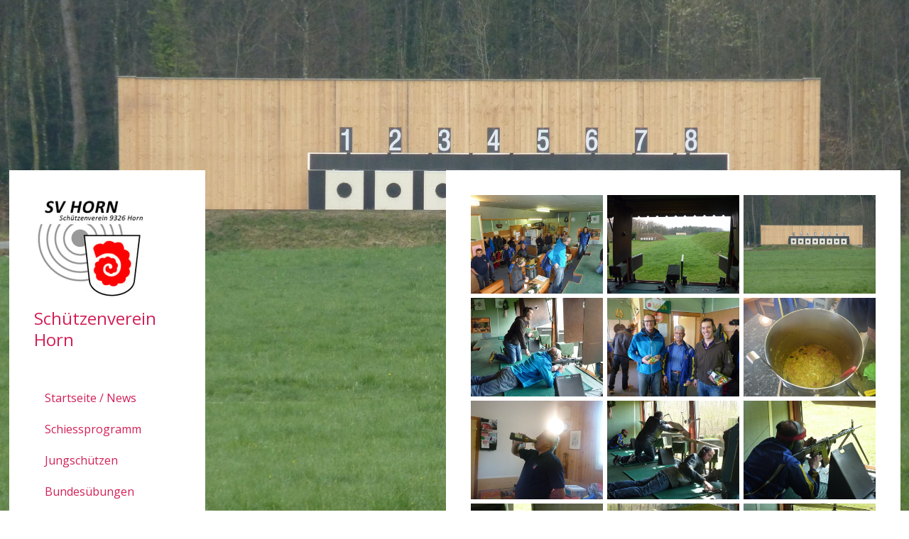

--- FILE ---
content_type: text/html; charset=UTF-8
request_url: https://www.svhorn.ch/galerie/er%C3%B6ffnungsschiessen-2017/
body_size: 10582
content:
<!DOCTYPE html>
<html lang="de-DE"><head>
    <meta charset="utf-8"/>
    <link rel="dns-prefetch preconnect" href="https://u.jimcdn.com/" crossorigin="anonymous"/>
<link rel="dns-prefetch preconnect" href="https://assets.jimstatic.com/" crossorigin="anonymous"/>
<link rel="dns-prefetch preconnect" href="https://image.jimcdn.com" crossorigin="anonymous"/>
<link rel="dns-prefetch preconnect" href="https://fonts.jimstatic.com" crossorigin="anonymous"/>
<meta name="viewport" content="width=device-width, initial-scale=1"/>
<meta http-equiv="X-UA-Compatible" content="IE=edge"/>
<meta name="description" content=""/>
<meta name="robots" content="index, follow, archive"/>
<meta property="st:section" content=""/>
<meta name="generator" content="Jimdo Creator"/>
<meta name="twitter:title" content="Eröffnungsschiessen 2017"/>
<meta name="twitter:description" content="-"/>
<meta name="twitter:card" content="summary_large_image"/>
<meta property="og:url" content="http://www.svhorn.ch/galerie/eröffnungsschiessen-2017/"/>
<meta property="og:title" content="Eröffnungsschiessen 2017"/>
<meta property="og:description" content=""/>
<meta property="og:type" content="website"/>
<meta property="og:locale" content="de_DE"/>
<meta property="og:site_name" content="sv horn Webseite!"/>
<meta name="twitter:image" content="https://image.jimcdn.com/cdn-cgi/image/width=4096%2Cheight=4096%2Cfit=contain%2Cformat=jpg%2C/app/cms/storage/image/path/s00505018723d703f/image/i22723e13af97076a/version/1491410576/image.jpg"/>
<meta property="og:image" content="https://image.jimcdn.com/cdn-cgi/image/width=4096%2Cheight=4096%2Cfit=contain%2Cformat=jpg%2C/app/cms/storage/image/path/s00505018723d703f/image/i22723e13af97076a/version/1491410576/image.jpg"/>
<meta property="og:image:width" content="3648"/>
<meta property="og:image:height" content="2736"/>
<meta property="og:image:secure_url" content="https://image.jimcdn.com/cdn-cgi/image/width=4096%2Cheight=4096%2Cfit=contain%2Cformat=jpg%2C/app/cms/storage/image/path/s00505018723d703f/image/i22723e13af97076a/version/1491410576/image.jpg"/><title>Eröffnungsschiessen 2017 - sv horn Webseite!</title>
<link rel="shortcut icon" href="https://u.jimcdn.com/cms/o/s00505018723d703f/img/favicon.png?t=1337623184"/>
    <link rel="alternate" type="application/rss+xml" title="Blog" href="https://www.svhorn.ch/rss/blog"/>    
<link rel="canonical" href="https://www.svhorn.ch/galerie/eröffnungsschiessen-2017/"/>

        <script src="https://assets.jimstatic.com/ckies.js.865e7e29143a563466bd.js"></script>

        <script src="https://assets.jimstatic.com/cookieControl.js.05068c522913fc506a64.js"></script>
    <script>window.CookieControlSet.setToNormal();</script>

    <style>html,body{margin:0}.hidden{display:none}.n{padding:5px}#cc-website-title a {text-decoration: none}.cc-m-image-align-1{text-align:left}.cc-m-image-align-2{text-align:right}.cc-m-image-align-3{text-align:center}</style>

        <link href="https://u.jimcdn.com/cms/o/s00505018723d703f/layout/dm_32b8955014de054a80e4fdf6c5448b24/css/layout.css?t=1764246110" rel="stylesheet" type="text/css" id="jimdo_layout_css"/>
<script>     /* <![CDATA[ */     /*!  loadCss [c]2014 @scottjehl, Filament Group, Inc.  Licensed MIT */     window.loadCSS = window.loadCss = function(e,n,t){var r,l=window.document,a=l.createElement("link");if(n)r=n;else{var i=(l.body||l.getElementsByTagName("head")[0]).childNodes;r=i[i.length-1]}var o=l.styleSheets;a.rel="stylesheet",a.href=e,a.media="only x",r.parentNode.insertBefore(a,n?r:r.nextSibling);var d=function(e){for(var n=a.href,t=o.length;t--;)if(o[t].href===n)return e.call(a);setTimeout(function(){d(e)})};return a.onloadcssdefined=d,d(function(){a.media=t||"all"}),a};     window.onloadCSS = function(n,o){n.onload=function(){n.onload=null,o&&o.call(n)},"isApplicationInstalled"in navigator&&"onloadcssdefined"in n&&n.onloadcssdefined(o)}     /* ]]> */ </script>     <script>
// <![CDATA[
onloadCSS(loadCss('https://assets.jimstatic.com/web.css.0732c147b7adfbb7c932a67d78765812.css') , function() {
    this.id = 'jimdo_web_css';
});
// ]]>
</script>
<link href="https://assets.jimstatic.com/web.css.0732c147b7adfbb7c932a67d78765812.css" rel="preload" as="style"/>
<noscript>
<link href="https://assets.jimstatic.com/web.css.0732c147b7adfbb7c932a67d78765812.css" rel="stylesheet"/>
</noscript>
    <script>
    //<![CDATA[
        var jimdoData = {"isTestserver":false,"isLcJimdoCom":false,"isJimdoHelpCenter":false,"isProtectedPage":false,"cstok":"","cacheJsKey":"617d71f1d3c20503a2d4ae089e73007091ae86a7","cacheCssKey":"617d71f1d3c20503a2d4ae089e73007091ae86a7","cdnUrl":"https:\/\/assets.jimstatic.com\/","minUrl":"https:\/\/assets.jimstatic.com\/app\/cdn\/min\/file\/","authUrl":"https:\/\/a.jimdo.com\/","webPath":"https:\/\/www.svhorn.ch\/","appUrl":"https:\/\/a.jimdo.com\/","cmsLanguage":"de_DE","isFreePackage":false,"mobile":false,"isDevkitTemplateUsed":true,"isTemplateResponsive":true,"websiteId":"s00505018723d703f","pageId":1514427776,"packageId":2,"shop":{"deliveryTimeTexts":{"1":"1 - 3 Tage Lieferzeit","2":"3 - 5 Tage Lieferzeit","3":"5 - 8 Tage Lieferzeit"},"checkoutButtonText":"Zur Kasse","isReady":false,"currencyFormat":{"pattern":"\u00a4 #,##0.00;\u00a4-#,##0.00","convertedPattern":"$ #,##0.00","symbols":{"GROUPING_SEPARATOR":" ","DECIMAL_SEPARATOR":".","CURRENCY_SYMBOL":"CHF"}},"currencyLocale":"de_CH"},"tr":{"gmap":{"searchNotFound":"Die angegebene Adresse konnte nicht gefunden werden.","routeNotFound":"Die Anfahrtsroute konnte nicht berechnet werden. M\u00f6gliche Gr\u00fcnde: Die Startadresse ist zu ungenau oder zu weit von der Zieladresse entfernt."},"shop":{"checkoutSubmit":{"next":"N\u00e4chster Schritt","wait":"Bitte warten"},"paypalError":"Da ist leider etwas schiefgelaufen. Bitte versuche es erneut!","cartBar":"Zum Warenkorb","maintenance":"Dieser Shop ist vor\u00fcbergehend leider nicht erreichbar. Bitte probieren Sie es sp\u00e4ter noch einmal.","addToCartOverlay":{"productInsertedText":"Der Artikel wurde dem Warenkorb hinzugef\u00fcgt.","continueShoppingText":"Weiter einkaufen","reloadPageText":"neu laden"},"notReadyText":"Dieser Shop ist noch nicht vollst\u00e4ndig eingerichtet.","numLeftText":"Mehr als {:num} Exemplare dieses Artikels sind z.Z. leider nicht verf\u00fcgbar.","oneLeftText":"Es ist leider nur noch ein Exemplar dieses Artikels verf\u00fcgbar."},"common":{"timeout":"Es ist ein Fehler aufgetreten. Die von dir ausgew\u00e4hlte Aktion wurde abgebrochen. Bitte versuche es in ein paar Minuten erneut."},"form":{"badRequest":"Es ist ein Fehler aufgetreten: Die Eingaben konnten leider nicht \u00fcbermittelt werden. Bitte versuche es sp\u00e4ter noch einmal!"}},"jQuery":"jimdoGen002","isJimdoMobileApp":false,"bgConfig":{"id":22201276,"type":"picture","options":{"fixed":true},"images":[{"id":5435065976,"url":"https:\/\/image.jimcdn.com\/cdn-cgi\/image\/width=2000%2Cheight=1500%2Cfit=contain%2Cformat=jpg%2C\/app\/cms\/storage\/image\/path\/s00505018723d703f\/backgroundarea\/ic127d2ee9a0890ab\/version\/1516123792\/image.jpg","altText":"","focalPointX":49.99466350371825029696992714889347553253173828125,"focalPointY":76.3499995640346043046520208008587360382080078125}]},"bgFullscreen":null,"responsiveBreakpointLandscape":767,"responsiveBreakpointPortrait":480,"copyableHeadlineLinks":false,"tocGeneration":false,"googlemapsConsoleKey":false,"loggingForAnalytics":false,"loggingForPredefinedPages":false,"isFacebookPixelIdEnabled":false,"userAccountId":"17e31184-9c4a-446f-8036-84518303df0a"};
    // ]]>
</script>

     <script> (function(window) { 'use strict'; var regBuff = window.__regModuleBuffer = []; var regModuleBuffer = function() { var args = [].slice.call(arguments); regBuff.push(args); }; if (!window.regModule) { window.regModule = regModuleBuffer; } })(window); </script>
    <script src="https://assets.jimstatic.com/web.js.9116b46b92b1358798e9.js" async="true"></script>
    <script src="https://assets.jimstatic.com/at.js.b709aeb9c42be727b72c.js"></script>
    

</head>

<body class="body cc-page j-m-gallery-styles j-m-video-styles j-m-hr-styles j-m-header-styles j-m-text-styles j-m-emotionheader-styles j-m-htmlCode-styles j-m-rss-styles j-m-form-styles j-m-table-styles j-m-textWithImage-styles j-m-downloadDocument-styles j-m-imageSubtitle-styles j-m-flickr-styles j-m-googlemaps-styles j-m-blogSelection-styles j-m-comment-styles j-m-jimdo-styles j-m-profile-styles j-m-guestbook-styles j-m-promotion-styles j-m-twitter-styles j-m-hgrid-styles j-m-shoppingcart-styles j-m-catalog-styles j-m-product-styles-disabled j-m-facebook-styles j-m-sharebuttons-styles j-m-formnew-styles-disabled j-m-callToAction-styles j-m-turbo-styles j-m-spacing-styles j-m-googleplus-styles j-m-dummy-styles j-m-search-styles j-m-booking-styles j-m-socialprofiles-styles j-footer-styles cc-pagemode-default cc-content-parent" id="page-1514427776">

<div id="cc-inner" class="cc-content-parent">

  <!-- _main.sass -->

  <!-- background-area -->
    <div background-area="" class="jtpl-background-area"></div>
  <!-- END background-area -->

  <input type="checkbox" id="jtpl-navigation__checkbox" class="jtpl-navigation__checkbox"/><div class="jtpl-main cc-content-parent">
    <div class="jtpl-main__inner layout-alignment cc-content-parent">

      <!-- _header.sass -->
      <header class="jtpl-header sidebar-options-box"><div class="jtpl-logo">
          <div id="cc-website-logo" class="cc-single-module-element"><div id="cc-m-7191025676" class="j-module n j-imageSubtitle"><div class="cc-m-image-container"><figure class="cc-imagewrapper cc-m-image-align-1">
<a href="https://www.svhorn.ch/" target="_self"><img srcset="https://image.jimcdn.com/cdn-cgi/image/width=156%2Cheight=10000%2Cfit=contain%2C/app/cms/storage/image/path/s00505018723d703f/image/i800739f2552aaf93/version/1458908324/image.gif 156w, https://image.jimcdn.com/cdn-cgi/image//app/cms/storage/image/path/s00505018723d703f/image/i800739f2552aaf93/version/1458908324/image.gif 192w" sizes="(min-width: 156px) 156px, 100vw" id="cc-m-imagesubtitle-image-7191025676" src="https://image.jimcdn.com/cdn-cgi/image/width=156%2Cheight=10000%2Cfit=contain%2C/app/cms/storage/image/path/s00505018723d703f/image/i800739f2552aaf93/version/1458908324/image.gif" alt="sv horn Webseite!" class="" data-src-width="192" data-src-height="184" data-src="https://image.jimcdn.com/cdn-cgi/image/width=156%2Cheight=10000%2Cfit=contain%2C/app/cms/storage/image/path/s00505018723d703f/image/i800739f2552aaf93/version/1458908324/image.gif" data-image-id="5081830276"/></a>    

</figure>
</div>
<div class="cc-clear"></div>
<script id="cc-m-reg-7191025676">// <![CDATA[

    window.regModule("module_imageSubtitle", {"data":{"imageExists":true,"hyperlink":"","hyperlink_target":"","hyperlinkAsString":"","pinterest":"0","id":7191025676,"widthEqualsContent":"0","resizeWidth":"156","resizeHeight":150},"id":7191025676});
// ]]>
</script></div></div>
        </div>
        <div class="jtpl-title">
          <div id="cc-website-title" class="cc-single-module-element"><div id="cc-m-7191025776" class="j-module n j-header"><a href="https://www.svhorn.ch/"><span class="cc-within-single-module-element j-website-title-content" id="cc-m-header-7191025776">Schützenverein Horn</span></a></div></div>
        </div>

        <!-- _navigation.sass -->
        <nav class="jtpl-navigation navigation-colors"><div data-container="navigation"><div class="j-nav-variant-nested"><ul class="cc-nav-level-0 j-nav-level-0"><li id="cc-nav-view-1118129276" class="jmd-nav__list-item-0"><a href="/" data-link-title="Startseite / News">Startseite / News</a></li><li id="cc-nav-view-1118132476" class="jmd-nav__list-item-0"><a href="/schiessprogramm/" data-link-title="Schiessprogramm">Schiessprogramm</a></li><li id="cc-nav-view-1118132576" class="jmd-nav__list-item-0"><a href="/jungschützen/" data-link-title="Jungschützen">Jungschützen</a></li><li id="cc-nav-view-1118132676" class="jmd-nav__list-item-0"><a href="/bundesübungen/" data-link-title="Bundesübungen">Bundesübungen</a></li><li id="cc-nav-view-1118472876" class="jmd-nav__list-item-0"><a href="/feldschiessen/" data-link-title="Feldschiessen">Feldschiessen</a></li><li id="cc-nav-view-1118472976" class="jmd-nav__list-item-0 j-nav-has-children"><a href="/sv-horn/" data-link-title="SV Horn">SV Horn</a><span data-navi-toggle="cc-nav-view-1118472976" class="jmd-nav__toggle-button"></span></li><li id="cc-nav-view-1118475176" class="jmd-nav__list-item-0 j-nav-has-children"><a href="/resultate/" data-link-title="Resultate">Resultate</a><span data-navi-toggle="cc-nav-view-1118475176" class="jmd-nav__toggle-button"></span></li><li id="cc-nav-view-1118475276" class="jmd-nav__list-item-0"><a href="/links/" data-link-title="Links">Links</a></li><li id="cc-nav-view-1118476176" class="jmd-nav__list-item-0"><a href="/kontakt/" data-link-title="Kontakt">Kontakt</a></li><li id="cc-nav-view-1121050576" class="jmd-nav__list-item-0 cc-nav-parent j-nav-parent jmd-nav__item--parent"><a href="/galerie/" data-link-title="Galerie">Galerie</a></li><li id="cc-nav-view-1483890076" class="jmd-nav__list-item-0"><a href="/formulare-dokumente/" data-link-title="Formulare Dokumente">Formulare Dokumente</a></li><li id="cc-nav-view-1541111476" class="jmd-nav__list-item-0"><a href="/gönner-vom-schützenverein-horn/" data-link-title="Gönner vom Schützenverein Horn">Gönner vom Schützenverein Horn</a></li><li id="cc-nav-view-1118476276" class="jmd-nav__list-item-0"><a href="/impressum/" data-link-title="Impressum">Impressum</a></li><li id="cc-nav-view-1400485576" class="jmd-nav__list-item-0 j-nav-has-children"><a href="/artillerieverein-rorschach/" data-link-title="Artillerieverein Rorschach">Artillerieverein Rorschach</a><span data-navi-toggle="cc-nav-view-1400485576" class="jmd-nav__toggle-button"></span></li><li id="cc-nav-view-1693509576" class="jmd-nav__list-item-0"><a href="/datenschutzerklärung/" data-link-title="Datenschutzerklärung">Datenschutzerklärung</a></li></ul></div></div>
        </nav><!-- END _navigation.sass --></header><!-- END _header.sass --><!-- _content.sass --><div class="jtpl-content cc-content-parent">
        <section class="jtpl-content__inner content-options cc-content-parent"><div id="content_area" data-container="content"><div id="content_start"></div>
        
        <div id="cc-matrix-1982589776"><div id="cc-m-7869569876" class="j-module n j-gallery "><div class="cc-m-gallery-container cc-m-gallery-stack clearover" id="cc-m-gallery-7869569876">
            <div class="cc-m-gallery-stack-item" id="gallery_thumb_5435050876" data-sort="0">
            
                <a rel="lightbox[7869569876]" href="javascript:" data-href="https://image.jimcdn.com/cdn-cgi/image/width=2048%2Cheight=2048%2Cfit=contain%2Cformat=jpg%2C/app/cms/storage/image/path/s00505018723d703f/image/i22723e13af97076a/version/1491410576/image.jpg" data-title="" data-sort="0"><img src="https://image.jimcdn.com/cdn-cgi/image/width=682%2Cheight=2048%2Cfit=contain%2Cformat=jpg%2C/app/cms/storage/image/path/s00505018723d703f/image/i22723e13af97076a/version/1491410576/image.jpg" data-orig-width="2048" data-orig-height="1536" alt="" data-subtitle=""/></a>        </div>
            <div class="cc-m-gallery-stack-item" id="gallery_thumb_5435050976" data-sort="1">
            
                <a rel="lightbox[7869569876]" href="javascript:" data-href="https://image.jimcdn.com/cdn-cgi/image/width=2048%2Cheight=2048%2Cfit=contain%2Cformat=jpg%2C/app/cms/storage/image/path/s00505018723d703f/image/iae2d64f50a88cfc2/version/1491410576/image.jpg" data-title="" data-sort="1"><img src="https://image.jimcdn.com/cdn-cgi/image/width=682%2Cheight=2048%2Cfit=contain%2Cformat=jpg%2C/app/cms/storage/image/path/s00505018723d703f/image/iae2d64f50a88cfc2/version/1491410576/image.jpg" data-orig-width="2048" data-orig-height="1536" alt="" data-subtitle=""/></a>        </div>
            <div class="cc-m-gallery-stack-item" id="gallery_thumb_5435051076" data-sort="2">
            
                <a rel="lightbox[7869569876]" href="javascript:" data-href="https://image.jimcdn.com/cdn-cgi/image/width=2048%2Cheight=2048%2Cfit=contain%2Cformat=jpg%2C/app/cms/storage/image/path/s00505018723d703f/image/i82e6f3c8f1481053/version/1491410576/image.jpg" data-title="" data-sort="2"><img src="https://image.jimcdn.com/cdn-cgi/image/width=682%2Cheight=2048%2Cfit=contain%2Cformat=jpg%2C/app/cms/storage/image/path/s00505018723d703f/image/i82e6f3c8f1481053/version/1491410576/image.jpg" data-orig-width="2048" data-orig-height="1536" alt="" data-subtitle=""/></a>        </div>
            <div class="cc-m-gallery-stack-item" id="gallery_thumb_5435051176" data-sort="3">
            
                <a rel="lightbox[7869569876]" href="javascript:" data-href="https://image.jimcdn.com/cdn-cgi/image/width=2048%2Cheight=2048%2Cfit=contain%2Cformat=jpg%2C/app/cms/storage/image/path/s00505018723d703f/image/i6feb9a96ae337759/version/1491410576/image.jpg" data-title="" data-sort="3"><img src="https://image.jimcdn.com/cdn-cgi/image/width=682%2Cheight=2048%2Cfit=contain%2Cformat=jpg%2C/app/cms/storage/image/path/s00505018723d703f/image/i6feb9a96ae337759/version/1491410576/image.jpg" data-orig-width="2048" data-orig-height="1536" alt="" data-subtitle=""/></a>        </div>
            <div class="cc-m-gallery-stack-item" id="gallery_thumb_5435051276" data-sort="4">
            
                <a rel="lightbox[7869569876]" href="javascript:" data-href="https://image.jimcdn.com/cdn-cgi/image/width=2048%2Cheight=2048%2Cfit=contain%2Cformat=jpg%2C/app/cms/storage/image/path/s00505018723d703f/image/iadf9c6e66a0f66f6/version/1491410576/image.jpg" data-title="" data-sort="4"><img src="https://image.jimcdn.com/cdn-cgi/image/width=682%2Cheight=2048%2Cfit=contain%2Cformat=jpg%2C/app/cms/storage/image/path/s00505018723d703f/image/iadf9c6e66a0f66f6/version/1491410576/image.jpg" data-orig-width="2048" data-orig-height="1536" alt="" data-subtitle=""/></a>        </div>
            <div class="cc-m-gallery-stack-item" id="gallery_thumb_5435051476" data-sort="5">
            
                <a rel="lightbox[7869569876]" href="javascript:" data-href="https://image.jimcdn.com/cdn-cgi/image/width=2048%2Cheight=2048%2Cfit=contain%2Cformat=jpg%2C/app/cms/storage/image/path/s00505018723d703f/image/if032737c298048d8/version/1491410576/image.jpg" data-title="" data-sort="5"><img src="https://image.jimcdn.com/cdn-cgi/image/width=682%2Cheight=2048%2Cfit=contain%2Cformat=jpg%2C/app/cms/storage/image/path/s00505018723d703f/image/if032737c298048d8/version/1491410576/image.jpg" data-orig-width="2048" data-orig-height="1536" alt="" data-subtitle=""/></a>        </div>
            <div class="cc-m-gallery-stack-item" id="gallery_thumb_5435051576" data-sort="6">
            
                <a rel="lightbox[7869569876]" href="javascript:" data-href="https://image.jimcdn.com/cdn-cgi/image/width=2048%2Cheight=2048%2Cfit=contain%2Cformat=jpg%2C/app/cms/storage/image/path/s00505018723d703f/image/i415df59636c935ff/version/1491410576/image.jpg" data-title="" data-sort="6"><img src="https://image.jimcdn.com/cdn-cgi/image/width=682%2Cheight=2048%2Cfit=contain%2Cformat=jpg%2C/app/cms/storage/image/path/s00505018723d703f/image/i415df59636c935ff/version/1491410576/image.jpg" data-orig-width="2048" data-orig-height="1536" alt="" data-subtitle=""/></a>        </div>
            <div class="cc-m-gallery-stack-item" id="gallery_thumb_5435051676" data-sort="7">
            
                <a rel="lightbox[7869569876]" href="javascript:" data-href="https://image.jimcdn.com/cdn-cgi/image/width=2048%2Cheight=2048%2Cfit=contain%2Cformat=jpg%2C/app/cms/storage/image/path/s00505018723d703f/image/i2bcb0d13efada529/version/1491410576/image.jpg" data-title="" data-sort="7"><img src="https://image.jimcdn.com/cdn-cgi/image/width=682%2Cheight=2048%2Cfit=contain%2Cformat=jpg%2C/app/cms/storage/image/path/s00505018723d703f/image/i2bcb0d13efada529/version/1491410576/image.jpg" data-orig-width="2048" data-orig-height="1536" alt="" data-subtitle=""/></a>        </div>
            <div class="cc-m-gallery-stack-item" id="gallery_thumb_5435051776" data-sort="8">
            
                <a rel="lightbox[7869569876]" href="javascript:" data-href="https://image.jimcdn.com/cdn-cgi/image/width=2048%2Cheight=2048%2Cfit=contain%2Cformat=jpg%2C/app/cms/storage/image/path/s00505018723d703f/image/i1c61901561b47213/version/1491410576/image.jpg" data-title="" data-sort="8"><img src="https://image.jimcdn.com/cdn-cgi/image/width=682%2Cheight=2048%2Cfit=contain%2Cformat=jpg%2C/app/cms/storage/image/path/s00505018723d703f/image/i1c61901561b47213/version/1491410576/image.jpg" data-orig-width="2048" data-orig-height="1536" alt="" data-subtitle=""/></a>        </div>
            <div class="cc-m-gallery-stack-item" id="gallery_thumb_5435051876" data-sort="9">
            
                <a rel="lightbox[7869569876]" href="javascript:" data-href="https://image.jimcdn.com/cdn-cgi/image/width=2048%2Cheight=2048%2Cfit=contain%2Cformat=jpg%2C/app/cms/storage/image/path/s00505018723d703f/image/i736c4c9ed8769bfc/version/1491410576/image.jpg" data-title="" data-sort="9"><img src="https://image.jimcdn.com/cdn-cgi/image/width=682%2Cheight=2048%2Cfit=contain%2Cformat=jpg%2C/app/cms/storage/image/path/s00505018723d703f/image/i736c4c9ed8769bfc/version/1491410576/image.jpg" data-orig-width="2048" data-orig-height="1536" alt="" data-subtitle=""/></a>        </div>
            <div class="cc-m-gallery-stack-item" id="gallery_thumb_5435051976" data-sort="10">
            
                <a rel="lightbox[7869569876]" href="javascript:" data-href="https://image.jimcdn.com/cdn-cgi/image/width=2048%2Cheight=2048%2Cfit=contain%2Cformat=jpg%2C/app/cms/storage/image/path/s00505018723d703f/image/if44c0c4347f22568/version/1491410576/image.jpg" data-title="" data-sort="10"><img src="https://image.jimcdn.com/cdn-cgi/image/width=682%2Cheight=2048%2Cfit=contain%2Cformat=jpg%2C/app/cms/storage/image/path/s00505018723d703f/image/if44c0c4347f22568/version/1491410576/image.jpg" data-orig-width="2048" data-orig-height="1536" alt="" data-subtitle=""/></a>        </div>
            <div class="cc-m-gallery-stack-item" id="gallery_thumb_5435052076" data-sort="11">
            
                <a rel="lightbox[7869569876]" href="javascript:" data-href="https://image.jimcdn.com/cdn-cgi/image/width=2048%2Cheight=2048%2Cfit=contain%2Cformat=jpg%2C/app/cms/storage/image/path/s00505018723d703f/image/icd2c60819ab7287a/version/1491410576/image.jpg" data-title="" data-sort="11"><img src="https://image.jimcdn.com/cdn-cgi/image/width=682%2Cheight=2048%2Cfit=contain%2Cformat=jpg%2C/app/cms/storage/image/path/s00505018723d703f/image/icd2c60819ab7287a/version/1491410576/image.jpg" data-orig-width="2048" data-orig-height="1536" alt="" data-subtitle=""/></a>        </div>
            <div class="cc-m-gallery-stack-item" id="gallery_thumb_5435052176" data-sort="12">
            
                <a rel="lightbox[7869569876]" href="javascript:" data-href="https://image.jimcdn.com/cdn-cgi/image/width=2048%2Cheight=2048%2Cfit=contain%2Cformat=jpg%2C/app/cms/storage/image/path/s00505018723d703f/image/i8aa5657d32b1df3f/version/1491410576/image.jpg" data-title="" data-sort="12"><img src="https://image.jimcdn.com/cdn-cgi/image/width=682%2Cheight=2048%2Cfit=contain%2Cformat=jpg%2C/app/cms/storage/image/path/s00505018723d703f/image/i8aa5657d32b1df3f/version/1491410576/image.jpg" data-orig-width="2048" data-orig-height="1536" alt="" data-subtitle=""/></a>        </div>
            <div class="cc-m-gallery-stack-item" id="gallery_thumb_5435057076" data-sort="13">
            
                <a rel="lightbox[7869569876]" href="javascript:" data-href="https://image.jimcdn.com/cdn-cgi/image//app/cms/storage/image/path/s00505018723d703f/image/idb882458c534d81d/version/1491410959/image.jpg" data-title="" data-sort="13"><img src="https://image.jimcdn.com/cdn-cgi/image/width=682%2Cheight=2048%2Cfit=contain%2Cformat=jpg%2C/app/cms/storage/image/path/s00505018723d703f/image/idb882458c534d81d/version/1491410959/image.jpg" data-orig-width="1450" data-orig-height="914" alt="" data-subtitle=""/></a>        </div>
    </div>
<script id="cc-m-reg-7869569876">// <![CDATA[

    window.regModule("module_gallery", {"view":"4","countImages":14,"variant":"stack","selector":"#cc-m-gallery-7869569876","imageCount":14,"enlargeable":"1","multiUpload":true,"autostart":1,"pause":"4","showSliderThumbnails":1,"coolSize":"2","coolPadding":"3","stackCount":"3","stackPadding":"6","options":{"pinterest":"1"},"id":7869569876});
// ]]>
</script></div></div>
        
        </div>
        </section>
</div>
      <!-- END _content.sass -->

      <!-- _sidebar.sass -->
      <div class="jtpl-sidebar">
        <aside class="jtpl-sidebar__inner sidebar-options"><div data-container="sidebar"><div id="cc-matrix-1356695976"><div id="cc-m-6075634776" class="j-module n j-gallery "><div class="cc-m-gallery-container ccgalerie clearover" id="cc-m-gallery-6075634776">
            <div class="thumb_sq1" id="gallery_thumb_4201398476" style="width:158px; height:158px;">
            <div>
                
                <a rel="lightbox[6075634776]" href="javascript:" data-href="https://image.jimcdn.com/cdn-cgi/image//app/cms/storage/image/path/s00505018723d703f/image/i41c436533230e158/version/1336768405/image.gif" data-title=""><img src="https://image.jimcdn.com/cdn-cgi/image/width=150%2Cheight=150%2Cfit=crop%2C/app/cms/storage/image/path/s00505018723d703f/image/i41c436533230e158/version/1336768405/image.gif" data-orig-width="192" data-orig-height="184" alt="" data-subtitle=""/></a>            </div>
        </div>
    </div>
<script id="cc-m-reg-6075634776">// <![CDATA[

    window.regModule("module_gallery", {"view":"1","countImages":1,"variant":"default","selector":"#cc-m-gallery-6075634776","imageCount":1,"enlargeable":"1","multiUpload":true,"autostart":1,"pause":"4","showSliderThumbnails":1,"coolSize":"2","coolPadding":"3","stackCount":"3","stackPadding":"3","options":{"pinterest":"0"},"id":6075634776});
// ]]>
</script></div></div></div>
        </aside>
</div>
      <!-- END _sidebar.sass -->

    </div>

    <!-- _footer.sass -->
    <footer class="jtpl-footer footer-options"><div class="jtpl-footer__gutter layout-alignment">
        <div class="jtpl-footer__container">
          <div class="jtpl-footer__inner border-options">
            <div id="contentfooter" data-container="footer">

    
    <div class="j-meta-links">
        <a href="/about/">Impressum</a> | <a href="//www.svhorn.ch/j/privacy">Datenschutz</a> | <a id="cookie-policy" href="javascript:window.CookieControl.showCookieSettings();">Cookie-Richtlinie</a> | <a href="/sitemap/">Sitemap</a><br/>Copyright by s.a _______________ ambuehl@svhorn.ch    </div>

    <div class="j-admin-links">
            
    <span class="loggedout">
        <a rel="nofollow" id="login" href="/login">Anmelden</a>
    </span>

<span class="loggedin">
    <a rel="nofollow" id="logout" target="_top" href="https://cms.e.jimdo.com/app/cms/logout.php">
        Abmelden    </a>
    |
    <a rel="nofollow" id="edit" target="_top" href="https://a.jimdo.com/app/auth/signin/jumpcms/?page=1514427776">Bearbeiten</a>
</span>
        </div>

    
</div>

          </div>
        </div>
      </div>
    </footer><!-- END _footer.sass --><!-- _topbar.sass --><div class="jtpl-topbar">

        <!-- _mobile-navigation.sass PART 1/2 -->
        <label for="jtpl-navigation__checkbox" class="jtpl-navigation__label navigation-colors__menu-icon">
          <span class="jtpl-navigation__borders navigation-colors__menu-icon"></span>
        </label>
        <!-- END _mobile-navigation.sass PART 1/2 -->

        <!-- _cart.sass -->
        <div class="jtpl-cart">
          
        </div>
        <!-- END _cart.sass -->

    </div>
    <!-- END _topbar.sass -->

    <!-- _mobile-navigation.sass PART 2/2 -->
    <div class="jtpl-mobile-navigation sidebar-options-box">
      <nav class="jtpl-mobile-navigation__inner navigation-colors"><div data-container="navigation"><div class="j-nav-variant-nested"><ul class="cc-nav-level-0 j-nav-level-0"><li id="cc-nav-view-1118129276" class="jmd-nav__list-item-0"><a href="/" data-link-title="Startseite / News">Startseite / News</a></li><li id="cc-nav-view-1118132476" class="jmd-nav__list-item-0"><a href="/schiessprogramm/" data-link-title="Schiessprogramm">Schiessprogramm</a></li><li id="cc-nav-view-1118132576" class="jmd-nav__list-item-0"><a href="/jungschützen/" data-link-title="Jungschützen">Jungschützen</a></li><li id="cc-nav-view-1118132676" class="jmd-nav__list-item-0"><a href="/bundesübungen/" data-link-title="Bundesübungen">Bundesübungen</a></li><li id="cc-nav-view-1118472876" class="jmd-nav__list-item-0"><a href="/feldschiessen/" data-link-title="Feldschiessen">Feldschiessen</a></li><li id="cc-nav-view-1118472976" class="jmd-nav__list-item-0 j-nav-has-children"><a href="/sv-horn/" data-link-title="SV Horn">SV Horn</a><span data-navi-toggle="cc-nav-view-1118472976" class="jmd-nav__toggle-button"></span><ul class="cc-nav-level-1 j-nav-level-1"><li id="cc-nav-view-1119740076" class="jmd-nav__list-item-1"><a href="/sv-horn/vorstand/" data-link-title="Vorstand">Vorstand</a></li><li id="cc-nav-view-1119740576" class="jmd-nav__list-item-1"><a href="/sv-horn/geschichte/" data-link-title="Geschichte">Geschichte</a></li></ul></li><li id="cc-nav-view-1118475176" class="jmd-nav__list-item-0 j-nav-has-children"><a href="/resultate/" data-link-title="Resultate">Resultate</a><span data-navi-toggle="cc-nav-view-1118475176" class="jmd-nav__toggle-button"></span><ul class="cc-nav-level-1 j-nav-level-1"><li id="cc-nav-view-1133754276" class="jmd-nav__list-item-1"><a href="/resultate/resultate-300m/" data-link-title="Resultate 300m">Resultate 300m</a></li><li id="cc-nav-view-1394479376" class="jmd-nav__list-item-1"><a href="/resultate/resultate-50m/" data-link-title="Resultate  50m">Resultate  50m</a></li></ul></li><li id="cc-nav-view-1118475276" class="jmd-nav__list-item-0"><a href="/links/" data-link-title="Links">Links</a></li><li id="cc-nav-view-1118476176" class="jmd-nav__list-item-0"><a href="/kontakt/" data-link-title="Kontakt">Kontakt</a></li><li id="cc-nav-view-1121050576" class="jmd-nav__list-item-0 cc-nav-parent j-nav-parent jmd-nav__item--parent"><a href="/galerie/" data-link-title="Galerie">Galerie</a></li><li id="cc-nav-view-1483890076" class="jmd-nav__list-item-0"><a href="/formulare-dokumente/" data-link-title="Formulare Dokumente">Formulare Dokumente</a></li><li id="cc-nav-view-1541111476" class="jmd-nav__list-item-0"><a href="/gönner-vom-schützenverein-horn/" data-link-title="Gönner vom Schützenverein Horn">Gönner vom Schützenverein Horn</a></li><li id="cc-nav-view-1118476276" class="jmd-nav__list-item-0"><a href="/impressum/" data-link-title="Impressum">Impressum</a></li><li id="cc-nav-view-1400485576" class="jmd-nav__list-item-0 j-nav-has-children"><a href="/artillerieverein-rorschach/" data-link-title="Artillerieverein Rorschach">Artillerieverein Rorschach</a><span data-navi-toggle="cc-nav-view-1400485576" class="jmd-nav__toggle-button"></span><ul class="cc-nav-level-1 j-nav-level-1"><li id="cc-nav-view-1400871276" class="jmd-nav__list-item-1"><a href="/artillerieverein-rorschach/artilleriverein-einladungen/" data-link-title="Artilleriverein Einladungen">Artilleriverein Einladungen</a></li><li id="cc-nav-view-1403818076" class="jmd-nav__list-item-1"><a href="/artillerieverein-rorschach/artillerieverein-infos/" data-link-title="Artillerieverein &quot;Infos&quot;">Artillerieverein "Infos"</a></li><li id="cc-nav-view-1400871376" class="jmd-nav__list-item-1"><a href="/artillerieverein-rorschach/artillerievrein-resultate/" data-link-title="Artillerievrein Resultate">Artillerievrein Resultate</a></li></ul></li><li id="cc-nav-view-1693509576" class="jmd-nav__list-item-0"><a href="/datenschutzerklärung/" data-link-title="Datenschutzerklärung">Datenschutzerklärung</a></li></ul></div></div>
      </nav>
</div>
    <!-- END _mobile-navigation.sass PART 2/2 -->

  </div>
  <!-- END _main.sass -->

</div>
    <ul class="cc-FloatingButtonBarContainer cc-FloatingButtonBarContainer-right hidden">

                    <!-- scroll to top button -->
            <li class="cc-FloatingButtonBarContainer-button-scroll">
                <a href="javascript:void(0);" title="Nach oben scrollen">
                    <span>Nach oben scrollen</span>
                </a>
            </li>
            <script>// <![CDATA[

    window.regModule("common_scrolltotop", []);
// ]]>
</script>    </ul>
    <script type="text/javascript">
//<![CDATA[
var _gaq = [];

_gaq.push(['_gat._anonymizeIp']);

if (window.CookieControl.isCookieAllowed("ga")) {
    _gaq.push(['a._setAccount', 'UA-100117988-1'],
        ['a._trackPageview']
        );

    (function() {
        var ga = document.createElement('script');
        ga.type = 'text/javascript';
        ga.async = true;
        ga.src = 'https://www.google-analytics.com/ga.js';

        var s = document.getElementsByTagName('script')[0];
        s.parentNode.insertBefore(ga, s);
    })();
}
addAutomatedTracking('creator.website', track_anon);
//]]>
</script>
    
<div id="loginbox" class="hidden">

    <div id="loginbox-header">

    <a class="cc-close" title="Dieses Element zuklappen" href="#">zuklappen</a>

    <div class="c"></div>

</div>

<div id="loginbox-content">

        <div id="resendpw"></div>

        <div id="loginboxOuter"></div>
    </div>
</div>
<div id="loginbox-darklayer" class="hidden"></div>
<script>// <![CDATA[

    window.regModule("web_login", {"url":"https:\/\/www.svhorn.ch\/","pageId":1514427776});
// ]]>
</script>


<div class="cc-individual-cookie-settings" id="cc-individual-cookie-settings" style="display: none" data-nosnippet="true">

</div>
<script>// <![CDATA[

    window.regModule("web_individualCookieSettings", {"categories":[{"type":"NECESSARY","name":"Unbedingt erforderlich","description":"Unbedingt erforderliche Cookies erm\u00f6glichen grundlegende Funktionen und sind f\u00fcr die einwandfreie Funktion der Website erforderlich. Daher kann man sie nicht deaktivieren. Diese Art von Cookies wird ausschlie\u00dflich von dem Betreiber der Website verwendet (First-Party-Cookie) und s\u00e4mtliche Informationen, die in den Cookies gespeichert sind, werden nur an diese Website gesendet.","required":true,"cookies":[{"key":"cookielaw","name":"cookielaw","description":"Cookielaw\n\nDieses Cookie zeigt das Cookie-Banner an und speichert die Cookie-Einstellungen des Besuchers.\n\nAnbieter:\nJimdo GmbH, Stresemannstrasse 375, 22761 Hamburg, Deutschland.\n\nCookie-Name: ckies_cookielaw\nCookie-Laufzeit: 1 Jahr\n\nDatenschutzerkl\u00e4rung:\nhttps:\/\/www.jimdo.com\/de\/info\/datenschutzerklaerung\/ ","required":true},{"key":"control-cookies-wildcard","name":"ckies_*","description":"Jimdo Control Cookies\n\nSteuerungs-Cookies zur Aktivierung der vom Website-Besucher ausgew\u00e4hlten Dienste\/Cookies und zur Speicherung der entsprechenden Cookie-Einstellungen. \n\nAnbieter:\nJimdo GmbH, Stresemannstra\u00dfe 375, 22761 Hamburg, Deutschland.\n\nCookie-Namen: ckies_*, ckies_postfinance, ckies_stripe, ckies_powr, ckies_google, ckies_cookielaw, ckies_ga, ckies_jimdo_analytics, ckies_fb_analytics, ckies_fr\n\nCookie-Laufzeit: 1 Jahr\n\nDatenschutzerkl\u00e4rung:\nhttps:\/\/www.jimdo.com\/de\/info\/datenschutzerklaerung\/ ","required":true}]},{"type":"FUNCTIONAL","name":"Funktionell","description":"Funktionelle Cookies erm\u00f6glichen dieser Website, bestimmte Funktionen zur Verf\u00fcgung zu stellen und Informationen zu speichern, die vom Nutzer eingegeben wurden \u2013 beispielsweise bereits registrierte Namen oder die Sprachauswahl. Damit werden verbesserte und personalisierte Funktionen gew\u00e4hrleistet.","required":false,"cookies":[{"key":"powr-v2","name":"powr","description":"POWr.io Cookies\n\nDiese Cookies registrieren anonyme, statistische Daten \u00fcber das Verhalten des Besuchers dieser Website und sind verantwortlich f\u00fcr die Gew\u00e4hrleistung der Funktionalit\u00e4t bestimmter Widgets, die auf dieser Website eingesetzt werden. Sie werden ausschlie\u00dflich f\u00fcr interne Analysen durch den Webseitenbetreiber verwendet z. B. f\u00fcr den Besucherz\u00e4hler.\n\nAnbieter:\nPowr.io, POWr HQ, 340 Pine Street, San Francisco, California 94104, USA.\n\nCookie Namen und Laufzeiten:\nahoy_unique_[unique id] (Laufzeit: Sitzung), POWR_PRODUCTION  (Laufzeit: Sitzung),  ahoy_visitor  (Laufzeit: 2 Jahre),   ahoy_visit  (Laufzeit: 1 Tag), src (Laufzeit: 30 Tage) Security, _gid Persistent (Laufzeit: 1 Tag), NID (Domain: google.com, Laufzeit: 180 Tage), 1P_JAR (Domain: google.com, Laufzeit: 30 Tage), DV (Domain: google.com, Laufzeit: 2 Stunden), SIDCC (Domain: google.com, Laufzeit: 1 Jahre), SID (Domain: google.com, Laufzeit: 2 Jahre), HSID (Domain: google.com, Laufzeit: 2 Jahre), SEARCH_SAMESITE (Domain: google.com, Laufzeit: 6 Monate), __cfduid (Domain: powrcdn.com, Laufzeit: 30 Tage).\n\nCookie-Richtlinie:\nhttps:\/\/www.powr.io\/privacy \n\nDatenschutzerkl\u00e4rung:\nhttps:\/\/www.powr.io\/privacy ","required":false},{"key":"google_maps","name":"Google Maps","description":"Die Aktivierung und Speicherung dieser Einstellung schaltet die Anzeige der Google Maps frei. \nAnbieter: Google LLC, 1600 Amphitheatre Parkway, Mountain View, CA 94043, USA oder Google Ireland Limited, Gordon House, Barrow Street, Dublin 4, Irland, wenn Sie in der EU ans\u00e4ssig sind.\nCookie Name und Laufzeit: google_maps ( Laufzeit: 1 Jahr)\nCookie Richtlinie: https:\/\/policies.google.com\/technologies\/cookies\nDatenschutzerkl\u00e4rung: https:\/\/policies.google.com\/privacy\n","required":false}]},{"type":"PERFORMANCE","name":"Performance","description":"Die Performance-Cookies sammeln Informationen dar\u00fcber, wie diese Website genutzt wird. Der Betreiber der Website nutzt diese Cookies um die Attraktivit\u00e4t, den Inhalt und die Funktionalit\u00e4t der Website zu verbessern.","required":false,"cookies":[{"key":"ga","name":"ga","description":"Google Analytics\n\nDiese Cookies sammeln zu Analysezwecken anonymisierte Informationen dar\u00fcber, wie Nutzer diese Website verwenden.\n\nAnbieter:\nGoogle LLC, 1600 Amphitheatre Parkway, Mountain View, CA 94043, USA oder Google Ireland Limited, Gordon House, Barrow Street, Dublin 4, Irland, wenn Sie in der EU ans\u00e4ssig sind.\n\nCookie-Namen und Laufzeiten:  \n__utma (Laufzeit: 2 Jahre), __utmb (Laufzeit: 30 Minuten), __utmc (Laufzeit: Sitzung), __utmz (Laufzeit: 6 Monate), __utmt_b (Laufzeit: 1 Tag), __utm[unique ID] (Laufzeit: 2 Jahre), __ga (Laufzeit: 2 Jahre), __gat (Laufzeit: 1 Min), __gid (Laufzeit: 24 Stunden), __ga_disable_* (Laufzeit: 100 Jahre).\n\nCookie-Richtlinie:\nhttps:\/\/policies.google.com\/technologies\/cookies\n\nDatenschutzerkl\u00e4rung:\nhttps:\/\/policies.google.com\/privacy","required":false}]},{"type":"MARKETING","name":"Marketing \/ Third Party","description":"Marketing- \/ Third Party-Cookies stammen unter anderem von externen Werbeunternehmen und werden verwendet, um Informationen \u00fcber die vom Nutzer besuchten Websites zu sammeln, um z. B. zielgruppenorientierte Werbung f\u00fcr den Benutzer zu erstellen.","required":false,"cookies":[{"key":"powr_marketing","name":"powr_marketing","description":"POWr.io Cookies \n \nDiese Cookies sammeln zu Analysezwecken anonymisierte Informationen dar\u00fcber, wie Nutzer diese Website verwenden. \n\nAnbieter:\nPowr.io, POWr HQ, 340 Pine Street, San Francisco, California 94104, USA.  \n \nCookie-Namen und Laufzeiten: \n__Secure-3PAPISID (Domain: google.com, Laufzeit: 2 Jahre), SAPISID (Domain: google.com, Laufzeit: 2 Jahre), APISID (Domain: google.com, Laufzeit: 2 Jahre), SSID (Domain: google.com, Laufzeit: 2 Jahre), __Secure-3PSID (Domain: google.com, Laufzeit: 2 Jahre), CC (Domain:google.com, Laufzeit: 1 Jahr), ANID (Domain: google.com, Laufzeit: 10 Jahre), OTZ (Domain:google.com, Laufzeit: 1 Monat).\n \nCookie-Richtlinie: \nhttps:\/\/www.powr.io\/privacy \n \nDatenschutzerkl\u00e4rung: \nhttps:\/\/www.powr.io\/privacy \n","required":false}]}],"pagesWithoutCookieSettings":["\/about\/","\/j\/privacy"],"cookieSettingsHtmlUrl":"\/app\/module\/cookiesettings\/getcookiesettingshtml"});
// ]]>
</script>

</body>
</html>


--- FILE ---
content_type: text/css; charset=UTF-8
request_url: https://u.jimcdn.com/cms/o/s00505018723d703f/layout/dm_32b8955014de054a80e4fdf6c5448b24/css/layout.css?t=1764246110
body_size: 5846
content:
@import url("https://fonts.jimstatic.com/css?family=Open+Sans:200,400,600");.jtpl-navigation__borders:before, .jtpl-navigation__borders:after, .jtpl-navigation__checkbox:checked + .jtpl-main .jtpl-navigation__label .jtpl-navigation__borders:before, .jtpl-navigation__checkbox:checked + .jtpl-main .jtpl-navigation__label .jtpl-navigation__borders:after, .jtpl-navigation__borders, .jtpl-navigation__checkbox:checked + .jtpl-main .jtpl-navigation__label .jtpl-navigation__borders{border-radius:1000px;border-top-style:solid;display:block}.jtpl-navigation__borders:before, .jtpl-navigation__borders:after, .jtpl-navigation__checkbox:checked + .jtpl-main .jtpl-navigation__label .jtpl-navigation__borders:before, .jtpl-navigation__checkbox:checked + .jtpl-main .jtpl-navigation__label .jtpl-navigation__borders:after{content:'';position:absolute;width:100%}.jtpl-navigation__checkbox:checked + .jtpl-main .jtpl-navigation__label .jtpl-navigation__borders:before, .jtpl-navigation__checkbox:checked + .jtpl-main .jtpl-navigation__label .jtpl-navigation__borders:after{-ms-transform-origin:center center;transform-origin:center center}.jtpl-mobile-navigation .jmd-nav__toggle-button, .jtpl-mobile-navigation .j-nav-level-1 .jmd-nav__toggle-button{box-sizing:border-box}.jtpl-mobile-navigation .jmd-nav__toggle-button:before, .jtpl-mobile-navigation .j-nav-level-1 .jmd-nav__toggle-button:before, .jtpl-mobile-navigation .jmd-nav__toggle-button:after, .jtpl-mobile-navigation .j-nav-level-1 .jmd-nav__toggle-button:after{clear:both;content:"";display:table}fieldset{border:0;margin:0;padding:0}figure,p{margin:0}a:link img,
a:visited
img{border:0}html{font-size:62.5%;-webkit-text-size-adjust:100%;-ms-text-size-adjust:100%}.jtpl-main{font-size:16px;line-height:1.5}.j-module h1, .j-module h2, .j-module h3, .j-module h4,
.j-static-page h1,
.j-static-page h2,
.j-static-page h3,
.j-static-page
h4{word-wrap:break-word}.j-module h1,
.j-module .j-website-title-content,
.j-static-page h1,
.j-static-page .j-website-title-content{word-wrap:break-word}@media (max-width: 767px){.j-module h1,
.j-module .j-website-title-content,
.j-static-page h1,
.j-static-page .j-website-title-content{font-size:30px !important}}@media (max-width: 767px){.j-module h2,
.j-static-page
h2{font-size:26px !important}}@media (max-width: 767px){.j-module h3,
.j-static-page
h3{font-size:22px !important}}@media (max-width: 767px){.j-module .cc-shop-product-desc h4,
.j-static-page .cc-shop-product-desc
h4{font-size:19px !important}}html{font-size:62.5%;-webkit-text-size-adjust:100%;-ms-text-size-adjust:100%}.jtpl-main{font-size:16px;line-height:1.5;color:#1D2939;font-family:"Open Sans",Helvetica,Arial sans-serif;font-weight:100}.j-static-page h1, .j-static-page h2, .j-static-page h3, .j-static-page h4,
.jtpl-content h1,
.jtpl-content h2,
.jtpl-content h3,
.jtpl-content h4,
.jtpl-sidebar h1,
.jtpl-sidebar h2,
.jtpl-sidebar h3,
.jtpl-sidebar h4,
.jtpl-footer h1,
.jtpl-footer h2,
.jtpl-footer h3,
.jtpl-footer
h4{font-family:inherit;margin:0;color:#d21f58}.j-static-page h1,
.jtpl-content h1,
.jtpl-sidebar h1,
.jtpl-footer
h1{font-size:48px;font-size:4.8rem;line-height:1.05}.j-static-page h2,
.jtpl-content h2,
.jtpl-sidebar h2,
.jtpl-footer
h2{font-size:32px;font-size:3.2rem;line-height:1.25}.j-static-page h3,
.jtpl-content h3,
.jtpl-sidebar h3,
.jtpl-footer
h3{font-size:24px;font-size:2.4rem;line-height:1.25}.j-static-page h4,
.jtpl-content h4,
.jtpl-sidebar h4,
.jtpl-footer
h4{font-size:24px;font-size:2.4rem;line-height:1.25}.j-website-title-content{font-family:inherit;margin:0;color:#d21f58;font-size:32px;font-size:3.2rem;line-height:1.25}.j-module a:link,
.j-module a:visited,
.j-static-page a:link,
.j-static-page a:visited{transition:color 0.2s cubic-bezier(0.4, 0, 0.2, 1);color:#BC1C4F;text-decoration:none}.j-module a:link img,
.j-module a:visited img,
.j-static-page a:link img,
.j-static-page a:visited
img{border:0}.j-module a:hover,
.j-module a:active,
.j-module a:focus,
.j-static-page a:hover,
.j-static-page a:active,
.j-static-page a:focus{color:#4d0b20}.j-module strong, .j-module b,
.j-static-page strong,
.j-static-page b,
.jtpl-footer strong,
.jtpl-footer
b{font-weight:700}.j-module p,
.j-static-page p,
.jtpl-footer
p{text-align:justify}.j-product .cc-shop-addtocard, .j-blogarticle .blogreadmore:link, .j-blogarticle .blogreadmore:visited,
.j-blogarticle .comment:link,
.j-blogarticle .comment:visited, .skiptoform a:link,
.skiptoform a:visited, .j-callToAction .j-calltoaction-link-style-1, .j-callToAction .j-calltoaction-link-style-2, .j-callToAction .j-calltoaction-link-style-3, .j-comment input[type="submit"], .commententry input[type="submit"], .j-downloadDocument .cc-m-download-link, .j-formnew input[type="submit"], .j-googlemaps .cc-map-route-submit button, .cc-pagemode-overlay input[type="submit"].submitUser, .j-rss br+a[target="_blank"],.j-checkout__button{-webkit-appearance:none;font-size:16px;font-size:1.6rem;line-height:1.5;transition:background-color 0.2s cubic-bezier(0.4, 0, 0.2, 1);box-sizing:border-box;background-color:#791233;border:0;color:#fff;cursor:pointer;display:inline-block;font-family:inherit;margin:1em
0;padding:0.5em 1em;text-align:center;text-decoration:none;font-weight:400}.j-product .cc-shop-addtocard:link, .j-blogarticle .blogreadmore:link,
.j-blogarticle .comment:link, .skiptoform a:link, .j-callToAction .j-calltoaction-link-style-1:link, .j-callToAction .j-calltoaction-link-style-2:link, .j-callToAction .j-calltoaction-link-style-3:link, .j-comment input[type="submit"]:link, .commententry input[type="submit"]:link, .j-downloadDocument .cc-m-download-link:link, .j-formnew input[type="submit"]:link, .j-googlemaps .cc-map-route-submit button:link, .cc-pagemode-overlay input[type="submit"].submitUser:link, .j-rss br + a[target="_blank"]:link, .j-checkout__button:link, .j-product .cc-shop-addtocard:visited, .j-blogarticle .blogreadmore:visited,
.j-blogarticle .comment:visited,
.skiptoform a:visited, .j-callToAction .j-calltoaction-link-style-1:visited, .j-callToAction .j-calltoaction-link-style-2:visited, .j-callToAction .j-calltoaction-link-style-3:visited, .j-comment input[type="submit"]:visited, .commententry input[type="submit"]:visited, .j-downloadDocument .cc-m-download-link:visited, .j-formnew input[type="submit"]:visited, .j-googlemaps .cc-map-route-submit button:visited, .cc-pagemode-overlay input[type="submit"].submitUser:visited, .j-rss br+a[target="_blank"]:visited,.j-checkout__button:visited{transition:background-color 0.2s cubic-bezier(0.4, 0, 0.2, 1);color:#fff}.j-product .cc-shop-addtocard:hover, .j-blogarticle .blogreadmore:hover:link, .j-blogarticle .blogreadmore:hover:visited,
.j-blogarticle .comment:hover:link,
.j-blogarticle .comment:hover:visited, .skiptoform a:hover:link,
.skiptoform a:hover:visited, .j-callToAction .j-calltoaction-link-style-1:hover, .j-callToAction .j-calltoaction-link-style-2:hover, .j-callToAction .j-calltoaction-link-style-3:hover, .j-comment input[type="submit"]:hover, .commententry input[type="submit"]:hover, .j-downloadDocument .cc-m-download-link:hover, .j-formnew input[type="submit"]:hover, .j-googlemaps .cc-map-route-submit button:hover, .cc-pagemode-overlay input[type="submit"].submitUser:hover, .j-rss br + a[target="_blank"]:hover, .j-checkout__button:hover, .j-product .cc-shop-addtocard:active, .j-blogarticle .blogreadmore:active:link, .j-blogarticle .blogreadmore:active:visited,
.j-blogarticle .comment:active:link,
.j-blogarticle .comment:active:visited, .skiptoform a:active:link,
.skiptoform a:active:visited, .j-callToAction .j-calltoaction-link-style-1:active, .j-callToAction .j-calltoaction-link-style-2:active, .j-callToAction .j-calltoaction-link-style-3:active, .j-comment input[type="submit"]:active, .commententry input[type="submit"]:active, .j-downloadDocument .cc-m-download-link:active, .j-formnew input[type="submit"]:active, .j-googlemaps .cc-map-route-submit button:active, .cc-pagemode-overlay input[type="submit"].submitUser:active, .j-rss br + a[target="_blank"]:active, .j-checkout__button:active, .j-product .cc-shop-addtocard:focus, .j-blogarticle .blogreadmore:focus:link, .j-blogarticle .blogreadmore:focus:visited,
.j-blogarticle .comment:focus:link,
.j-blogarticle .comment:focus:visited, .skiptoform a:focus:link,
.skiptoform a:focus:visited, .j-callToAction .j-calltoaction-link-style-1:focus, .j-callToAction .j-calltoaction-link-style-2:focus, .j-callToAction .j-calltoaction-link-style-3:focus, .j-comment input[type="submit"]:focus, .commententry input[type="submit"]:focus, .j-downloadDocument .cc-m-download-link:focus, .j-formnew input[type="submit"]:focus, .j-googlemaps .cc-map-route-submit button:focus, .cc-pagemode-overlay input[type="submit"].submitUser:focus, .j-rss br+a[target="_blank"]:focus,.j-checkout__button:focus{background-color:#370817;color:#fff;font-style:normal}.j-product .cc-shop-addtocard{background-color:#e02c65}.j-comment textarea,
.j-comment input[type="text"],
.j-comment input[type="date"], .commententry textarea,
.commententry input[type="text"],
.commententry input[type="date"], .j-formnew .cc-m-form-view-sortable input[type="text"],
.j-formnew .cc-m-form-view-sortable input[type="date"],
.j-formnew .cc-m-form-view-sortable input[type="email"],
.j-formnew .cc-m-form-view-sortable .cc-m-input-wrapper,
.j-formnew .cc-m-form-view-sortable select,
.j-formnew .cc-m-form-view-sortable textarea, .j-googlemaps .cc-map-route-start, .cc-pagemode-overlay #password,.j-checkout__input-field{font-size:16px;font-size:1.6rem;line-height:1.5;transition:border-color 0.2s cubic-bezier(0.4, 0, 0.2, 1);box-sizing:border-box;padding:5px
10px;background-color:#fff;background-color:rgba(255, 255, 255, 0.6);border:1px
solid #BC1C4F;color:#1D2939;font-family:inherit}.j-comment textarea:hover,
.j-comment input[type="text"]:hover,
.j-comment input[type="date"]:hover, .commententry textarea:hover,
.commententry input[type="text"]:hover,
.commententry input[type="date"]:hover, .j-formnew .cc-m-form-view-sortable input[type="text"]:hover,
.j-formnew .cc-m-form-view-sortable input[type="date"]:hover,
.j-formnew .cc-m-form-view-sortable input[type="email"]:hover,
.j-formnew .cc-m-form-view-sortable .cc-m-input-wrapper:hover,
.j-formnew .cc-m-form-view-sortable select:hover,
.j-formnew .cc-m-form-view-sortable textarea:hover, .j-googlemaps .cc-map-route-start:hover, .cc-pagemode-overlay #password:hover, .j-checkout__input-field:hover, .j-comment textarea:focus,
.j-comment input[type="text"]:focus,
.j-comment input[type="date"]:focus, .commententry textarea:focus,
.commententry input[type="text"]:focus,
.commententry input[type="date"]:focus, .j-formnew .cc-m-form-view-sortable input[type="text"]:focus,
.j-formnew .cc-m-form-view-sortable input[type="date"]:focus,
.j-formnew .cc-m-form-view-sortable input[type="email"]:focus,
.j-formnew .cc-m-form-view-sortable .cc-m-input-wrapper:focus,
.j-formnew .cc-m-form-view-sortable select:focus,
.j-formnew .cc-m-form-view-sortable textarea:focus, .j-googlemaps .cc-map-route-start:focus, .cc-pagemode-overlay #password:focus, .j-checkout__input-field:focus, .j-comment textarea:active,
.j-comment input[type="text"]:active,
.j-comment input[type="date"]:active, .commententry textarea:active,
.commententry input[type="text"]:active,
.commententry input[type="date"]:active, .j-formnew .cc-m-form-view-sortable input[type="text"]:active,
.j-formnew .cc-m-form-view-sortable input[type="date"]:active,
.j-formnew .cc-m-form-view-sortable input[type="email"]:active,
.j-formnew .cc-m-form-view-sortable .cc-m-input-wrapper:active,
.j-formnew .cc-m-form-view-sortable select:active,
.j-formnew .cc-m-form-view-sortable textarea:active, .j-googlemaps .cc-map-route-start:active, .cc-pagemode-overlay #password:active,.j-checkout__input-field:active{border:1px
solid #4d0b20;outline:none}.jtpl-cart{float:right}.jtpl-cart:before,.jtpl-cart:after{clear:both;content:"";display:table}.jtpl-cart .j-cart-wrapper-link{text-decoration:none}.jtpl-cart .j-cart{position:static;font-size:16px;line-height:2.3em}.jtpl-cart .j-cart-icon{background-color:rgba(0, 0, 0, 0.2);box-sizing:border-box;height:50px}@media (min-width: 960px){.jtpl-cart .j-cart-icon{height:40px;padding:0
1.2em;background-color:rgba(0, 0, 0, 0.75)}}@media (max-width: 959px){.jtpl-cart .j-cart--hover-popup{display:none !important}}.jtpl-content{position:relative;box-sizing:border-box;width:100%;margin:0;padding:0;text-align:left}@media (min-width: 960px){.jtpl-content{float:right;width:640px}}.jtpl-content__inner{box-sizing:border-box;width:100%;margin-top:40px;padding:30px;background-color:#fff;background-color:#fff}.jtpl-footer{background-color:#000;background-color:rgba(0, 0, 0, 0.25);margin-top:50px;color:#8a8184;overflow:hidden}.jtpl-footer a:link,
.jtpl-footer a:visited{transition:color 0.2s cubic-bezier(0.4, 0, 0.2, 1);color:#a39b9e;text-decoration:none}.jtpl-footer a:link img,
.jtpl-footer a:visited
img{border:0}.jtpl-footer a:hover,
.jtpl-footer a:active,
.jtpl-footer a:focus{color:#d4d0d1}.jtpl-footer .layout-alignment{padding-top:0}.jtpl-footer__gutter{max-width:1255px;box-sizing:border-box;margin:0
auto}.jtpl-footer__container{position:relative;box-sizing:border-box;width:100%;margin:0;padding:0;text-align:left}@media (min-width: 960px){.jtpl-footer__container{float:right;width:640px}}.jtpl-footer__container:before,.jtpl-footer__container:after{clear:both;content:"";display:table}.jtpl-footer__inner{border-top:1px solid transparent;padding:10px
15px 20px}@media (min-width: 500px){.jtpl-footer__inner{padding:10px
0 20px}}.jtpl-header{box-sizing:border-box;width:100%;word-wrap:break-word;margin-top:50px;padding:30px;background-color:#000;background-color:#fff}@media (min-width: 960px){.jtpl-header{float:left;width:276px}}@media (min-width: 960px){.jtpl-header{margin-top:40px}}@media (max-width: 959px){.jtpl-logo .cc-m-image-align-1,
.jtpl-logo .cc-m-image-align-2,
.jtpl-logo .cc-m-image-align-3{text-align:center}}.jtpl-logo
a{padding:0;background-color:transparent;transition:none}.jtpl-logo
img{max-width:100%;max-height:200px;height:auto}.jtpl-background-area{position:fixed;height:100vh;width:100vw;top:0;left:0;z-index:-1}.jtpl-main{position:relative;max-width:100%;overflow-x:hidden;text-align:left;text-rendering:auto}@media (max-width: 959px){.jtpl-main:after{content:"";display:block;position:fixed;top:0;right:0;bottom:0;left:0;background-color:#000;opacity:0;visibility:hidden;pointer-events:none;z-index:1;transition:opacity 0.2s cubic-bezier(0.4, 0, 0.2, 1)}}@media (min-width: 960px){.jtpl-main{overflow:auto}}.jtpl-main__inner{position:relative;max-width:640px;margin:0
auto;box-sizing:border-box;transition:transform 200ms ease-out}.jtpl-main__inner:before,.jtpl-main__inner:after{clear:both;content:"";display:table}@media (min-width: 960px){.jtpl-main__inner{max-width:1255px}}@media (max-width: 959px){.jtpl-main .jtpl-main__inner{padding-top:0;margin:0
auto}}.jtpl-mobile-navigation{position:fixed;display:block;box-sizing:border-box;width:265px;top:0;right:auto;left:0;margin:0;padding:10px;height:100%;overflow-y:auto;color:#1D2939;background-color:#fff;background-color:#fff;visibility:hidden;-ms-transform:translateX(-100%);transform:translateX(-100%);transition:transform 400ms cubic-bezier(0.46,0.35,0.5,1.1);z-index:2}.jtpl-mobile-navigation:before,.jtpl-mobile-navigation:after{clear:both;content:"";display:table}.jtpl-mobile-navigation .jmd-nav__toggle-button{width:50px;width:5rem;height:50px;height:5rem;position:absolute;right:0;outline:0;cursor:pointer;border:none;background-color:rgba(0, 0, 0, 0.1);-webkit-tap-highlight-color:transparent;text-align:center;display:block;border-radius:0;top:0}@media (min-width: 768px){.jtpl-mobile-navigation .jmd-nav__toggle-button{display:none}}.jtpl-mobile-navigation .jmd-nav__toggle-button:before{-ms-transform:rotate(180deg);transform:rotate(180deg)}.jtpl-mobile-navigation .jmd-nav__toggle-button:after{-ms-transform:rotate(90deg);transform:rotate(90deg)}.jtpl-mobile-navigation .jmd-nav__toggle-button:before, .jtpl-mobile-navigation .jmd-nav__toggle-button:after{content:"";position:absolute;border-radius:1px;border-radius:0.1rem;width:20px;width:2rem;height:2px;height:0.2rem;left:15px;left:1.5rem;top:24px;top:2.4rem;background-color:gray;transition:all 0.3s ease-in-out}.jtpl-mobile-navigation .jmd-nav__item--last-opened > .jmd-nav__toggle-button:before, .jtpl-mobile-navigation .jmd-nav__item--last-opened>.jmd-nav__toggle-button:after{-ms-transform:rotate(0deg);transform:rotate(0deg)}@media (min-width: 500px){.jtpl-mobile-navigation{width:350px}}@media (min-width: 960px){.jtpl-mobile-navigation{display:none}}.jtpl-mobile-navigation
ul{margin:0;padding:0;display:block;text-align:center}.jtpl-mobile-navigation
li{display:block;list-style:none;position:relative;text-align:left;margin-bottom:4px}.jtpl-mobile-navigation .jmd-nav__toggle-button{display:block;padding:5px
10px 5px 0;transition:opacity 200ms ease-out 200ms}.jtpl-mobile-navigation .jmd-nav__toggle-button:before, .jtpl-mobile-navigation .jmd-nav__toggle-button:after{left:15px}.jtpl-mobile-navigation
a{display:block;position:relative;box-sizing:border-box;min-height:50px;font-size:16px !important;font-size:1.6rem !important;line-height:1.5 !important;padding:13px
15px;background-color:transparent;color:#d21f58;text-decoration:none;word-wrap:break-word;transition:color 0.2s cubic-bezier(0.4, 0, 0.2, 1), background-color 0.2s cubic-bezier(0.4, 0, 0.2, 1)}.jtpl-mobile-navigation a:hover,
.jtpl-mobile-navigation a:focus,
.jtpl-mobile-navigation a:active{background-color:#d21f58;color:#fff}.jtpl-mobile-navigation .j-nav-current > a,
.jtpl-mobile-navigation .j-nav-parent>a{background-color:#d21f58;color:#fff}.jtpl-mobile-navigation .j-nav-level-1{padding-left:20px;border-bottom:none}.jtpl-mobile-navigation .j-nav-level-1 .jmd-nav__toggle-button{width:30px;width:3rem;height:30px;height:3rem;position:absolute;right:0;outline:0;cursor:pointer;border:none;background-color:rgba(0, 0, 0, 0.1);-webkit-tap-highlight-color:transparent;text-align:center;display:block;border-radius:0;top:0}@media (min-width: 768px){.jtpl-mobile-navigation .j-nav-level-1 .jmd-nav__toggle-button{display:none}}.jtpl-mobile-navigation .j-nav-level-1 .jmd-nav__toggle-button:before{-ms-transform:rotate(180deg);transform:rotate(180deg)}.jtpl-mobile-navigation .j-nav-level-1 .jmd-nav__toggle-button:after{-ms-transform:rotate(90deg);transform:rotate(90deg)}.jtpl-mobile-navigation .j-nav-level-1 .jmd-nav__toggle-button:before, .jtpl-mobile-navigation .j-nav-level-1 .jmd-nav__toggle-button:after{content:"";position:absolute;border-radius:1px;border-radius:0.1rem;width:12px;width:1.2rem;height:2px;height:0.2rem;left:9px;left:0.9rem;top:14px;top:1.4rem;background-color:gray;transition:all 0.3s ease-in-out}.jtpl-mobile-navigation .j-nav-level-1 .jmd-nav__item--last-opened > .jmd-nav__toggle-button:before, .jtpl-mobile-navigation .j-nav-level-1 .jmd-nav__item--last-opened>.jmd-nav__toggle-button:after{-ms-transform:rotate(0deg);transform:rotate(0deg)}.jtpl-mobile-navigation .j-nav-level-1
a{min-height:30px;font-size:13px !important;font-size:1.3rem !important;line-height:1.5 !important;padding:5px
8px}.jtpl-mobile-navigation .j-nav-has-children>a{padding-right:55px}.jtpl-mobile-navigation .j-nav-has-children>ul{position:relative;margin-top:4px}@media (max-width: 959px){.jtpl-mobile-navigation .j-nav-has-children>ul{display:none}}.jtpl-mobile-navigation .jmd-nav__item--last-opened>ul{display:block}.jtpl-mobile-navigation .j-nav-level-2{padding-left:20px}.jtpl-navigation__label{transition:right 0.2s cubic-bezier(0.4,0,0.2,1);border-bottom:0;cursor:pointer;display:block;position:absolute;text-align:center;text-decoration:none;top:15px;left:15px;float:right;z-index:1000}.jtpl-navigation__label:before,.jtpl-navigation__label:after{clear:both;content:"";display:table}@media (min-width: 960px){.jtpl-navigation__label{display:none}}.jtpl-navigation__borders{width:30px;position:relative;margin:8px
0;border-color:#fff;border-top-width:3px;transition:all 0.3s}.jtpl-navigation__borders:before,.jtpl-navigation__borders:after{border-color:#fff;border-top-width:3px}.jtpl-navigation__borders:before{top:-11px}.jtpl-navigation__borders:after{top:5px}.jtpl-navigation__borders:before,.jtpl-navigation__borders:after{transition:all 0.3s}.jtpl-navigation__checkbox{display:none}.jtpl-navigation__checkbox:checked+.jtpl-main:after{opacity: .5;visibility:visible}.jtpl-navigation__checkbox:checked + .jtpl-main .jtpl-main__inner,
.jtpl-navigation__checkbox:checked + .jtpl-main .jtpl-topbar{-ms-transform:translateX(265px);transform:translateX(265px);position:fixed}@media (min-width: 500px){.jtpl-navigation__checkbox:checked + .jtpl-main .jtpl-main__inner,
.jtpl-navigation__checkbox:checked + .jtpl-main .jtpl-topbar{-ms-transform:translateX(350px);transform:translateX(350px)}}@media (min-width: 960px){.jtpl-navigation__checkbox:checked + .jtpl-main .jtpl-main__inner,
.jtpl-navigation__checkbox:checked + .jtpl-main .jtpl-topbar{-ms-transform:translateX(0);transform:translateX(0);opacity:1}}.jtpl-navigation__checkbox:checked + .jtpl-main .jtpl-footer{display:none}.jtpl-navigation__checkbox:checked + .jtpl-main .jtpl-navigation__label .jtpl-navigation__borders{width:26px;position:relative;margin:8px
0;border-top-width:3px;border-color:transparent;border-radius:5px}.jtpl-navigation__checkbox:checked + .jtpl-main .jtpl-navigation__label .jtpl-navigation__borders:before, .jtpl-navigation__checkbox:checked + .jtpl-main .jtpl-navigation__label .jtpl-navigation__borders:after{top:-3px;border-color:#fff;border-top-width:3px}.jtpl-navigation__checkbox:checked + .jtpl-main .jtpl-navigation__label .jtpl-navigation__borders:before{-ms-transform:rotate(45deg) scaleX(1.2385570914);transform:rotate(45deg) scaleX(1.2385570914)}.jtpl-navigation__checkbox:checked + .jtpl-main .jtpl-navigation__label .jtpl-navigation__borders:after{-ms-transform:rotate(-45deg) scaleX(1.2385570914);transform:rotate(-45deg) scaleX(1.2385570914)}.jtpl-navigation__checkbox:checked + .jtpl-main .jtpl-mobile-navigation{visibility:visible;-ms-transform:translateX(0);transform:translateX(0);opacity:1}.jtpl-navigation{margin-top:40px}@media (max-width: 959px){.jtpl-navigation{display:none}}.jtpl-navigation
ul{list-style:none;margin:0;padding:0;text-align:left;width:100%}.jtpl-navigation
li{width:100%}.jtpl-navigation
a{padding:10px
10px 10px 20px;transition:color 0.2s cubic-bezier(0.4, 0, 0.2, 1), background-color 0.2s cubic-bezier(0.4, 0, 0.2, 1);background-color:transparent;color:#d21f58;display:block;text-decoration:none}.jtpl-navigation a:hover,
.jtpl-navigation a:focus,
.jtpl-navigation a:active{background-color:#d21f58;color:#fff}.jtpl-navigation .j-nav-current > a,
.jtpl-navigation .j-nav-parent>a{background-color:#d21f58;color:#fff}.j-nav-level-1
a{padding:10px
10px 10px 35px}.j-nav-level-2
a{padding:10px
10px 10px 50px}.jtpl-sidebar{box-sizing:border-box;width:100%;word-wrap:break-word;clear:left}@media (min-width: 960px){.jtpl-sidebar{float:left;width:276px}}.jtpl-sidebar__inner{background-color:#000;background-color:#fff;padding:30px}.jtpl-topbar{position:fixed;top:0;right:0;left:0;height:50px;margin:0
auto;background-color:black;background-color:rgba(0, 0, 0, 0.4);z-index:3;transition:transform 200ms ease-out}@media (min-width: 960px){.jtpl-topbar{max-width:1255px;height:40px;background-color:transparent}}.j-blogarticle .blogreadmore,
.j-blogarticle
.comment{padding:10px
10px 0 0;display:inline-block}.j-blogarticle .blogreadmore:link, .j-blogarticle .blogreadmore:visited,
.j-blogarticle .comment:link,
.j-blogarticle .comment:visited{margin-right:1em}.j-blog-meta:before,.j-blog-meta:after{clear:both;content:"";display:table}.postmeta{margin:1em
0}.datetime{float:right;margin:1em
0;padding: .5em}.j-callToAction .j-calltoaction-link-style-1{border-radius:0}.j-callToAction .j-calltoaction-link-style-2{background-color:transparent;border-width:2px;border-radius:0;border-style:solid;border-color:#BC1C4F;color:#BC1C4F}.j-callToAction .j-calltoaction-link-style-2:link, .j-callToAction .j-calltoaction-link-style-2:visited{color:#BC1C4F}.j-callToAction .j-calltoaction-link-style-2:hover, .j-callToAction .j-calltoaction-link-style-2:focus, .j-callToAction .j-calltoaction-link-style-2:active{background-color:#BC1C4F;border-color:#BC1C4F;color:#fff}.j-callToAction .j-calltoaction-link-style-3{border-radius:50px;padding:10px
20px}.j-callToAction .j-calltoaction-link-style-3.active{background-color:#370817;color:#fff;font-style:normal}.j-comment
ul{margin:0;padding:0}.j-comment
li{list-style-type:none}.j-comment
dd{margin:0}.com-list-noava
li{padding:15px
0 20px 0;border-bottom:1px solid}.commententry,.com-meta{margin:0
60px 0 0}.commententry dd,
.com-meta
dd{margin:0}.number{float:right}.commententry{margin-top:0.8em;margin-bottom:1.5em}.commententry input[type="text"],
.commententry input[type="date"]{width:50%}.commententry
label{display:inline-block;padding:10px
0 5px 0}.commententry
dd{margin:0}.j-hr
hr{border-bottom-width:1px;border-style:solid;border-color:#791233}.j-product .cc-shop-product-price-old{font-size:24px;font-size:2.4rem;line-height:1.25}.j-product .cc-shop-product-price-current{font-size:32px;font-size:3.2rem;line-height:1.25}.j-rss{line-height:1.5}.j-rss .rssFeed h3
a{color:inherit}.j-rss
.rssFeedTitle{font-size:24px;font-size:2.4rem;line-height:1.25;display:block;margin:1em
0 0.5em}.content-options #cc-checkout-wrapper{background:transparent}.content-options #cc-checkout-steps li:before{display:none}.content-options #cc-checkout-steps li span:after{padding:0
0 0 1rem}.content-options .cc-checkout-overview .cc-checkout-fullshopingcart-wrapper{background:transparent}.content-options .cc-checkout-products
th{background:transparent}#cc-checkout-steps{display:block;box-sizing:border-box;font-size:13px;font-size:1.3rem;line-height:1.5;margin:0
0 15px 0;margin:0
0 1.5rem 0;padding:5px
0;padding:0.5rem 0}@media (min-width: 1170px){#cc-checkout-steps{display:-ms-flexbox !important;display:flex !important;-ms-flex-pack:justify;justify-content:space-between}}#cc-checkout-steps
li{display:inline-block;width:100%;position:relative;box-sizing:border-box;opacity:0.5;border:1px
solid #222;padding:8px
15px;padding:0.8rem 1.5rem;margin-bottom:10px;margin-bottom:1rem;background:white;text-align:center}@media (min-width: 1170px){#cc-checkout-steps
li{width:24%;margin-right:10px}#cc-checkout-steps li:last-child{margin-right:0}}#cc-checkout-steps li
span{color:#222;display:inline-block;line-height:1.5;text-decoration:none}#cc-checkout-steps li span:after{content:"\00bb";display:inline-block;padding:0
10px;padding:0
1rem}#cc-checkout-steps li:last-child span:after{content:""}#cc-checkout-steps .cc-checkout-steps-ready{cursor:default;opacity:0.5}#cc-checkout-steps .cc-checkout-steps-current{opacity:1;border-color:#222;border-color:rgba(34, 34, 34, 0.85);background-color:#222;background-color:rgba(34, 34, 34, 0.85)}#cc-checkout-steps .cc-checkout-steps-current
span{color:white}.j-checkout__overview-change-link{color:#BC1C4F}.j-checkout__button{padding:4px
18px !important}.j-checkout__shipping-address .j-checkout__heading{padding-bottom:0}@media (min-width: 768px){.j-checkout__shipping-address .j-checkout__heading{padding-bottom:50px}}.j-checkout__payment-info{background:none}.j-shop-special-page .jtpl-header{min-height:200px}.navigation-colors a,
.navigation-colors a:link,
.navigation-colors a:visited{font-weight:normal;font-style:normal}.navigation-vertical-alignment a,
.navigation-vertical-alignment a:link,
.navigation-vertical-alignment a:visited{}.content-options h1:not(.cc-within-single-module-element):not(.j-blog-headline){font-weight:normal;font-style:normal}.content-options h2:not(.j-blog-headline):not(.j-blog-comment-counter){font-weight:normal;font-style:normal}.content-options h3,
.content-options .j-rss h3 a:link,
.content-options .j-rss h3 a:visited{font-weight:normal;font-style:normal}.content-options .com-list,
.content-options .j-blogSelection,
.content-options .j-catalog,
.content-options .j-comment,
.content-options .j-downloadDocument,
.content-options .j-formnew,
.content-options .j-formnew label,
.content-options .j-htmlCode,
.content-options .j-newsletterbox,
.content-options .postmeta,
.content-options .j-product,
.content-options .j-rss,
.content-options .j-table,
.content-options .j-text,
.content-options .j-textWithImage,
.content-options .j-imageSubtitle,
.content-options .cc-m-gallery-slider .bx-wrapper .bx-caption span,
.content-options .j-twitter,
.content-options .j-shop-addtocard-response,
.content-options .j-cart,
.content-options #cc-checkout-steps,
.content-options #cc-checkout-gutter,
.content-options .sitemap,
.content-options #cc-shop-deliveryinfopage,
.content-options .cc-tos,
.content-options .cc-privacy,
.content-options #cc-shop-infopage,
.content-options .cc-withdrawal,
.content-options .cc-protected-note,
.content-options .cc-shop-product-availability,
.content-options .j-googlemaps,
.content-options .j-pswp-caption{color:#b60c30}.content-options #cc-checkout-gutter a:link,
.content-options #cc-shop-deliveryinfopage a:link,
.content-options #cc-shop-infopage a:link,
.content-options .cc-privacy a:link,
.content-options .cc-shop-product-desc a:link,
.content-options .cc-tos a:link,
.content-options .cc-withdrawal a:link,
.content-options .com-list a:link,
.content-options .com-list-noava a:link,
.content-options .sitemap a:link,
.content-options .j-catalog-product-description a:link,
.content-options .j-htmlcode a:link,
.content-options .j-table a:link,
.content-options .j-text a:link,
.content-options .j-textWithImage a:link,
.content-options .j-twitter a:link,
.content-options .j-blog-content .j-catalog-product-description a:link,
.content-options .j-blog-content .j-htmlcode a:link,
.content-options .j-blog-content .j-table a:link,
.content-options .j-blog-content .j-text a:link,
.content-options .j-blog-content .j-textWithImage a:link,
.content-options .j-blog-content .j-twitter a:link,
.content-options #cc-checkout-gutter a:visited,
.content-options #cc-shop-deliveryinfopage a:visited,
.content-options #cc-shop-infopage a:visited,
.content-options .cc-privacy a:visited,
.content-options .cc-shop-product-desc a:visited,
.content-options .cc-tos a:visited,
.content-options .cc-withdrawal a:visited,
.content-options .com-list a:visited,
.content-options .com-list-noava a:visited,
.content-options .sitemap a:visited,
.content-options .j-catalog-product-description a:visited,
.content-options .j-htmlcode a:visited,
.content-options .j-table a:visited,
.content-options .j-text a:visited,
.content-options .j-textWithImage a:visited,
.content-options .j-twitter a:visited,
.content-options .j-blog-content .j-catalog-product-description a:visited,
.content-options .j-blog-content .j-htmlcode a:visited,
.content-options .j-blog-content .j-table a:visited,
.content-options .j-blog-content .j-text a:visited,
.content-options .j-blog-content .j-textWithImage a:visited,
.content-options .j-blog-content .j-twitter a:visited{}.content-options input[type="submit"],
.content-options .j-formnew input[type="submit"],
.content-options .j-blogarticle .blogreadmore:link,
.content-options .j-blogarticle .blogreadmore:visited,
.content-options .j-blog .skiptoform a,
.content-options .j-blogarticle .comment,
.content-options .post .blogreadmore:link,
.content-options .post .blogreadmore:visited,
.content-options .post .comment,
.content-options .j-downloadDocument .cc-m-download-link,
.content-options .j-newsletterbox input[type="submit"],
.content-options .j-comment input[type="submit"],
.content-options .j-comment .skiptoform a,
.content-options .commententry input[type="submit"],
.content-options .cc-checkout-btn[type="submit"],
.content-options .j-rss br + a[target="_blank"],
.content-options .j-googlemaps .cc-map-route-submit button,
.content-options .j-checkout__button{}.content-options .j-comment textarea,
.content-options .j-comment input[type="text"],
.content-options .j-comment input[type="date"],
.content-options .commententry textarea,
.content-options .commententry input[type="text"],
.content-options .commententry input[type="date"],
.content-options .j-formnew .cc-m-form-view-sortable input[type="text"],
.content-options .j-formnew .cc-m-form-view-sortable input[type="date"],
.content-options .j-formnew .cc-m-form-view-sortable input[type="email"],
.content-options .j-formnew .cc-m-form-view-sortable textarea,
.content-options .j-formnew .cc-m-form-view-sortable select,
.content-options .j-newsletterbox input[type="email"],
.content-options #cc-checkout-gutter input[type="text"],
.content-options #cc-checkout-gutter input[type="date"],
.content-options #cc-checkout-gutter input[type="email"],
.content-options #cc-checkout-gutter textarea,
.content-options #cc-checkout-gutter select,
.content-options .j-googlemaps .cc-map-route-start,
.content-options .j-checkout__input-field{}.content-options .j-calltoaction-link-style-1:link,
.content-options .j-calltoaction-link-style-1:visited{}.content-options .j-calltoaction-link-style-2:link,
.content-options .j-calltoaction-link-style-2:visited{}.content-options .j-calltoaction-link-style-3:link,
.content-options .j-calltoaction-link-style-3:visited{}.content-options .j-imageSubtitle figcaption,
.content-options .j-textWithImage
figcaption{font-weight:normal}.cc-pagemode-overlay h1:not(.cc-within-single-module-element):not(.j-blog-headline){font-weight:normal;font-style:normal}.cc-pagemode-overlay input[type="submit"].submitUser{}.cc-pagemode-overlay
#password{}.layout-alignment{margin:0
auto;padding-top:200px}.sidebar-options h1:not(.cc-within-single-module-element):not(.j-blog-headline){font-weight:normal;font-style:normal}.sidebar-options h2:not(.j-blog-headline):not(.j-blog-comment-counter){font-weight:normal;font-style:normal}.sidebar-options h3,
.sidebar-options .j-rss h3 a:link,
.sidebar-options .j-rss h3 a:visited{font-weight:normal;font-style:normal}.sidebar-options #cc-checkout-gutter a:link,
.sidebar-options #cc-shop-deliveryinfopage a:link,
.sidebar-options #cc-shop-infopage a:link,
.sidebar-options .cc-privacy a:link,
.sidebar-options .cc-shop-product-desc a:link,
.sidebar-options .cc-tos a:link,
.sidebar-options .cc-withdrawal a:link,
.sidebar-options .com-list a:link,
.sidebar-options .com-list-noava a:link,
.sidebar-options .sitemap a:link,
.sidebar-options .j-catalog-product-description a:link,
.sidebar-options .j-htmlcode a:link,
.sidebar-options .j-table a:link,
.sidebar-options .j-text a:link,
.sidebar-options .j-textWithImage a:link,
.sidebar-options .j-twitter a:link,
.sidebar-options .j-blog-content .j-catalog-product-description a:link,
.sidebar-options .j-blog-content .j-htmlcode a:link,
.sidebar-options .j-blog-content .j-table a:link,
.sidebar-options .j-blog-content .j-text a:link,
.sidebar-options .j-blog-content .j-textWithImage a:link,
.sidebar-options .j-blog-content .j-twitter a:link,
.sidebar-options #cc-checkout-gutter a:visited,
.sidebar-options #cc-shop-deliveryinfopage a:visited,
.sidebar-options #cc-shop-infopage a:visited,
.sidebar-options .cc-privacy a:visited,
.sidebar-options .cc-shop-product-desc a:visited,
.sidebar-options .cc-tos a:visited,
.sidebar-options .cc-withdrawal a:visited,
.sidebar-options .com-list a:visited,
.sidebar-options .com-list-noava a:visited,
.sidebar-options .sitemap a:visited,
.sidebar-options .j-catalog-product-description a:visited,
.sidebar-options .j-htmlcode a:visited,
.sidebar-options .j-table a:visited,
.sidebar-options .j-text a:visited,
.sidebar-options .j-textWithImage a:visited,
.sidebar-options .j-twitter a:visited,
.sidebar-options .j-blog-content .j-catalog-product-description a:visited,
.sidebar-options .j-blog-content .j-htmlcode a:visited,
.sidebar-options .j-blog-content .j-table a:visited,
.sidebar-options .j-blog-content .j-text a:visited,
.sidebar-options .j-blog-content .j-textWithImage a:visited,
.sidebar-options .j-blog-content .j-twitter a:visited{}.sidebar-options input[type="submit"],
.sidebar-options .j-formnew input[type="submit"],
.sidebar-options .j-blogarticle .blogreadmore:link,
.sidebar-options .j-blogarticle .blogreadmore:visited,
.sidebar-options .j-blog .skiptoform a,
.sidebar-options .j-blogarticle .comment,
.sidebar-options .post .blogreadmore:link,
.sidebar-options .post .blogreadmore:visited,
.sidebar-options .post .comment,
.sidebar-options .j-downloadDocument .cc-m-download-link,
.sidebar-options .j-newsletterbox input[type="submit"],
.sidebar-options .j-comment input[type="submit"],
.sidebar-options .j-comment .skiptoform a,
.sidebar-options .commententry input[type="submit"],
.sidebar-options .cc-checkout-btn[type="submit"],
.sidebar-options .j-rss br + a[target="_blank"],
.sidebar-options .j-googlemaps .cc-map-route-submit button,
.sidebar-options .j-checkout__button{}.sidebar-options .j-comment textarea,
.sidebar-options .j-comment input[type="text"],
.sidebar-options .j-comment input[type="date"],
.sidebar-options .commententry textarea,
.sidebar-options .commententry input[type="text"],
.sidebar-options .commententry input[type="date"],
.sidebar-options .j-formnew .cc-m-form-view-sortable input[type="text"],
.sidebar-options .j-formnew .cc-m-form-view-sortable input[type="date"],
.sidebar-options .j-formnew .cc-m-form-view-sortable input[type="email"],
.sidebar-options .j-formnew .cc-m-form-view-sortable textarea,
.sidebar-options .j-formnew .cc-m-form-view-sortable select,
.sidebar-options .j-newsletterbox input[type="email"],
.sidebar-options #cc-checkout-gutter input[type="text"],
.sidebar-options #cc-checkout-gutter input[type="date"],
.sidebar-options #cc-checkout-gutter input[type="email"],
.sidebar-options #cc-checkout-gutter textarea,
.sidebar-options #cc-checkout-gutter select,
.sidebar-options .j-googlemaps .cc-map-route-start,
.sidebar-options .j-checkout__input-field{}.sidebar-options .j-calltoaction-link-style-1:link,
.sidebar-options .j-calltoaction-link-style-1:visited{}.sidebar-options .j-calltoaction-link-style-2:link,
.sidebar-options .j-calltoaction-link-style-2:visited{}.sidebar-options .j-calltoaction-link-style-3:link,
.sidebar-options .j-calltoaction-link-style-3:visited{}.sidebar-options .j-imageSubtitle figcaption,
.sidebar-options .j-textWithImage
figcaption{font-weight:normal}.footer-options a:link,
.footer-options a:visited,
.footer-options .leftrow,
.footer-options
.rightrow{}.j-website-title-content{font-weight:normal;font-style:normal;font-size:24px}.j-product .cc-shop-product-desc
h4{font-weight:normal;font-style:normal}.j-product .cc-shop-product-desc .cc-shop-addtocard,
.j-product .cc-shop-product-desc input.cc-checkout-btn{}.cc-product-details .cc-product-title
a{font-weight:normal;font-style:normal}body .j-shop-addtocard-response a.j-shop-addtocard-response--backward:link,
body .j-shop-addtocard-response a.j-shop-addtocard-response--backward:visited{opacity:0.7}.j-blog .j-blog-meta .j-blog-headline,
.j-blogSelection .j-blog-headline{font-weight:normal;font-style:normal}.datetime{}.j-rss .j-rss-feed-title{font-weight:normal;font-style:normal}